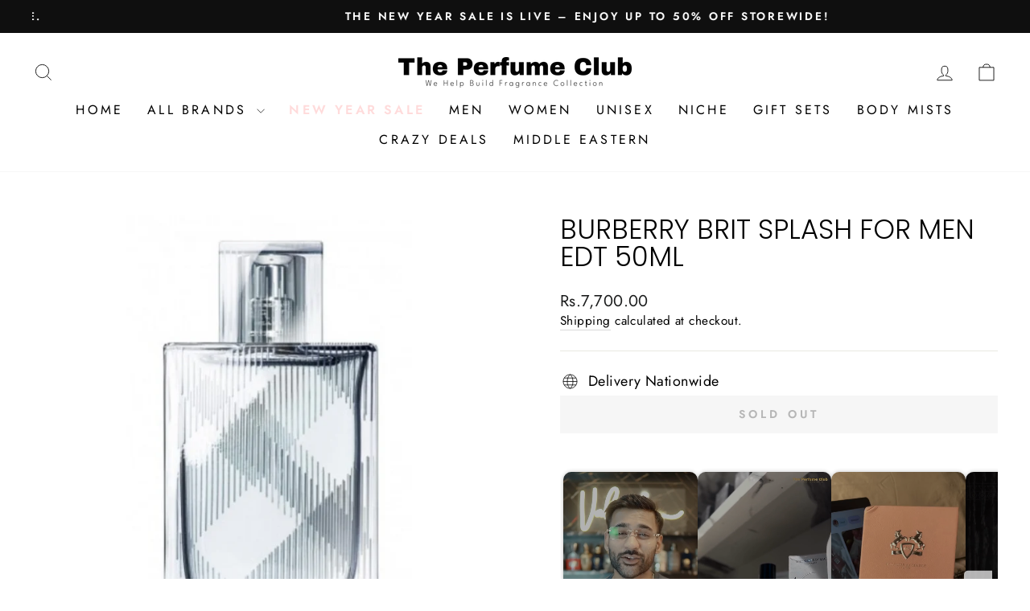

--- FILE ---
content_type: text/css
request_url: https://theperfumeclub.pk/cdn/shop/t/8/assets/pl--base.css?v=73139508501443132031751457654
body_size: 878
content:
*{-webkit-font-smoothing:antialiased;-moz-osx-font-smoothing:grayscale;-webkit-appearance:none}.--pl--section-wrapper{letter-spacing:0}.--pl--hide{display:none!important}.--pl--inline-block{max-width:100%;display:inline-block}.--pl--show-mobile-landscape{display:none!important}.--pl--pos-rel{position:relative}.--pl--container-large{width:100%;max-width:auto;margin-left:auto;margin-right:auto}.--pl--page-width-global{max-width:var(--page-width, 1200px);margin:0 auto}.--pl--padding-global{padding-left:5%;padding-right:5%}@media screen and (max-width: 768px){.--pl--show-mobile-landscape{display:block!important}.--pl--hide-mobile-landscape{display:none!important}}.--pl--group{display:flex}.--pl--flex-1-1-auto{flex:1 1 auto}.--pl--content-group{grid-column-gap:16px;grid-row-gap:16px;flex-flow:column;display:flex}.--pl--action-group{grid-column-gap:16px;grid-row-gap:16px;flex-wrap:wrap;align-items:center;display:flex}.--pl--grid-col-span-2{grid-column:span 2}.--pl--grid-col-span-3{grid-column:span 3}.--pl--grid-col-span-4{grid-column:span 4}.--pl--grid-col-span-5{grid-column:span 5}.--pl--grid-row-span-2{grid-row:span 2}.--pl--grid-row-span-3{grid-row:span 3}.--pl--grid-row-span-4{grid-row:span 4}.--pl--grid-row-span-5{grid-row:span 5}.--pl--padding-section-none{padding-top:0;padding-bottom:0}.--pl--padding-section-small{padding-top:32px;padding-bottom:32px}.--pl--padding-section-medium{padding-top:64px;padding-bottom:64px}.--pl--padding-section-large{padding-top:80px;padding-bottom:80px}.--pl--padding-top{padding-right:0!important;padding-bottom:0!important;padding-left:0!important}.--pl--padding-right{padding-top:0!important;padding-bottom:0!important;padding-left:0!important}.--pl--padding-bottom{padding-top:0!important;padding-right:0!important;padding-left:0!important}.--pl--padding-left{padding-top:0!important;padding-right:0!important;padding-bottom:0!important}.padding-none{padding:0}.padding-tiny{padding:4px}.padding-xxsmall{padding:8px}.padding-xsmall{padding:16px}.padding-small{padding:24px}.padding-medium{padding:32px}.padding-large{padding:48px}.padding-xlarge{padding:64px}.padding-huge{padding:96px}.padding-xhuge{padding:112px}.padding-xxhuge{padding:160px}.--pl--pt-1{padding-top:4px!important}.--pl--pt-2{padding-top:8px!important}.--pl--pt-5vw{padding-top:5vw!important}.--pl--pt-10vw{padding-top:10vw!important}.--pl--pb-1{padding-bottom:4px!important}.--pl--pb-2{padding-bottom:8px!important}.--pl--pb-5vw{padding-bottom:5vw!important}.--pl--pb-10vw{padding-bottom:10vw!important}.--pl--pl-1{padding-left:4px!important}.--pl--pl-2{padding-left:8px!important}.--pl--pl-5vw{padding-left:5vw!important}.--pl--pl-10vw{padding-left:10vw!important}.--pl--pr-1{padding-right:4px!important}.--pl--pr-2{padding-right:8px!important}.--pl--pr-5vw{padding-right:5vw!important}.--pl--pr-10vw{padding-right:10vw!important}.--pl--margin-top-auto{margin-top:auto}.-pl-mt-1{margin-top:4px}.-pl-mt-2{margin-top:8px}.-pl-mt-n1{margin-top:-4px}.-pl-mt-n2{margin-top:-8px}.-pl-mt-n3{margin-top:-12px}.-pl-mt-n4{margin-top:-16px}.-pl-mt-n5{margin-top:-24px}.-pl-mt-n6{margin-top:-32px}.-pl-mt-n7{margin-top:-48px}.-pl-mt-n8{margin-top:-64px}.-pl-mt-n9{margin-top:-80px}.-pl-mt-n10{margin-top:-96px}.-pl-mb-n1{margin-bottom:-4px}.-pl-mb-n2{margin-bottom:-8px}.-pl-mb-n3{margin-bottom:-12px}.-pl-mb-n4{margin-bottom:-16px}@media screen and (max-width: 768px){.-pl-mb-n1{margin-bottom:-2px}.-pl-mb-n2{margin-bottom:-4px}.-pl-mb-n3{margin-bottom:-6px}.-pl-mb-n4{margin-bottom:-8px}}.--pl--fw-thin{font-weight:200}.--pl--fw-light{font-weight:300}.--pl--fw-regular{font-weight:400}.--pl--fw-medium{font-weight:500}.--pl--fw-semibold{font-weight:600}.--pl--fw-bold{font-weight:700}.--pl--fw-extrabold{font-weight:800}.--pl--fw-black{font-weight:900}.--pl--text-weight-semibold{font-weight:600}.--pl--no-wrap{white-space:nowrap;overflow:hidden}.--pl--truncate-1line{max-width:100%;white-space:nowrap;overflow:hidden;text-overflow:ellipsis}.--pl--truncate-2lines{display:-webkit-box;overflow:hidden;-webkit-line-clamp:2;line-clamp:2;-webkit-box-orient:vertical}.--pl--truncate-3lines>*{display:-webkit-box;overflow:hidden;-webkit-line-clamp:3;line-clamp:3;-webkit-box-orient:vertical}.--pl--truncate-4lines{display:-webkit-box;overflow:hidden;-webkit-line-clamp:4;line-clamp:4;-webkit-box-orient:vertical}.--pl--truncate-5lines{display:-webkit-box;overflow:hidden;-webkit-line-clamp:5;line-clamp:5;-webkit-box-orient:vertical}.--pl--truncate-flex{min-width:0;display:-webkit-box;overflow:hidden;-webkit-line-clamp:2;-webkit-box-orient:vertical}.--pl--truncate-responsive{display:-webkit-box;overflow:hidden;-webkit-box-orient:vertical;-webkit-line-clamp:3}@media (max-width: 768px){.--pl--truncate-responsive{-webkit-line-clamp:2}}.--pl--rich-text{all:unset;font-weight:400;line-height:1.5}.--pl--rich-text p{margin:0;padding:0}.--pl--background-color-primary{background-color:#fff}.--pl--background-color-secondary{background-color:#f3f3f3}.--pl--background-color-alternate{background-color:#000}.--pl--heading-color-primary,.--pl--heading-color-secondary{color:#000}.--pl--heading-color-alternate{color:#fff}.--pl--text-color-primary,.--pl--text-color-secondary{color:#000}.--pl--text-color-alternate{color:#fff}.--pl--square{aspect-ratio:1 / 1;width:100%}.--pl--4-3{aspect-ratio:4 / 3;width:100%}.--pl--3-4{aspect-ratio:3 / 4;width:100%}.--pl--5-6{aspect-ratio:5 / 6;width:100%}.--pl--6-5{aspect-ratio:6 / 5;width:100%}.-pl-ar-1-1{aspect-ratio:1 / 1}@media screen and (max-width: 768px){.--pl--3-4-mobile{aspect-ratio:3 / 4;width:100%}}.-pl-w-fill{width:100%}.-pl-w-fit{width:fit-content}.--pl--button-full-width{width:100%;max-width:none}.-pl-h-fill{height:100%}.-pl-h-fit{height:fit-content}.-pl-h-auto{height:auto}.-pl-max-h-1{max-height:16px}.-pl-max-h-2{max-height:32px}.-pl-max-h-3{max-height:48px}.-pl-max-h-4{max-height:64px}.--pl--card,.--pl--product-card{display:flex;flex:1 1 auto}.pl--container-mirror-child{display:contents}.--pl--base-card-1{display:flex;flex-direction:column;align-items:center;justify-content:flex-start;position:relative;padding:16px;background-color:#fff;border:1px solid #ccc;border-radius:8px;overflow:hidden;transition:all .2s ease-in-out;width:auto;height:auto;flex:1 1 auto}a.--pl--base-product-card-1{text-decoration:none;color:inherit;outline:none;cursor:pointer;display:inherit}.--pl--video-block-1{width:100%;height:100%;object-fit:cover;cursor:pointer}.--pl--video{display:block;object-fit:cover;object-position:center center;width:100%;height:100%;cursor:pointer;position:relative}.--pl--reset-iframe{border:unset;padding:0;margin:0;width:100%;height:100%}.--pl--video-placeholder{display:block;object-fit:cover;object-position:center center;width:100%;height:100%;pointer-events:none}.--pl--light-controls-wrapper{position:absolute;top:auto;right:12px;bottom:12px;left:auto;z-index:2;transition:opacity .2s ease}.--pl--light-controls-button{padding:6px;border-radius:100%;background-color:#0000001a;-webkit-backdrop-filter:blur(10px);backdrop-filter:blur(10px);color:#fff;font-size:12px;display:flex;cursor:pointer!important;transition:background-color .2s ease}.--pl--light-controls-button:hover{background-color:#0006}.--pl--light-controls-button .--pl--svg-wrapper-light-controls{height:14px;width:14px}.--pl--yt-thumbnail-wrapper{position:absolute;top:0;left:0;width:100%;height:100%;cursor:pointer;overflow:hidden}.--pl--yt-thumbnail-wrapper img{width:100%;height:100%;object-fit:cover}.--pl--yt-play-button{transition:transform .2s ease}.--pl--yt-thumbnail-wrapper:hover .--pl--yt-play-button{transform:scale(1.1)}.thumbnail-svg-wrapper{height:36px;width:36px;color:#fff}.pause_background{padding:16px;background-color:#0000004d;border-radius:100%;-webkit-backdrop-filter:blur(10px);backdrop-filter:blur(10px);transition:opacity .2s ease}.--pl--image-container-snippet{position:absolute;left:0%;top:0%;right:0%;bottom:0%;z-index:0}.--pl--image-overlay-snippet{position:absolute;left:0;top:0;right:0;bottom:0;background-color:#000;pointer-events:none;display:block!important}.--pl--image-snippet{display:block;object-fit:cover;object-position:center center;width:100%;height:100%}
/*# sourceMappingURL=/cdn/shop/t/8/assets/pl--base.css.map?v=73139508501443132031751457654 */


--- FILE ---
content_type: text/css
request_url: https://cdn.shopify.com/extensions/019bd560-0027-7fa4-b34e-0e252e4cec83/scala-descontos-139/assets/styles.css
body_size: -324
content:
:host{display:block;max-width:100%}:host(.multiple-btns){display:flex}:where(:host(.multiple-btns)){flex-direction:column;gap:1rem}:host([hidden]){display:none!important}:where(:host){margin:var(--hostmargin)}:where(button){display:flex;align-items:center;justify-content:center;gap:.5rem;border:none;padding:.75rem 1.5rem;box-shadow:var(--shadow);outline:var(--outline);max-width:100%;margin:var(--margin);color:var(--color);background:var(--background-color);border:var(--border);border-radius:var(--border-radius);padding:var(--padding);font:var(--font);text-align:var(--text-align);text-transform:var(--text-transform);letter-spacing:var(--letter-spacing);height:var(--height);min-height:var(--min-height);transition:var(--transition);width:var(--width)}button[hidden]{display:none}:where(button:not(:disabled)){cursor:pointer}:where(button).reverse{flex-flow:row-reverse}:where(button):hover{opacity:.8;box-shadow:0 10px 15px -3px #0000001a,0 4px 6px -4px #0000001a}:host([loading]){cursor:wait}:host([loading]) button{pointer-events:none}
